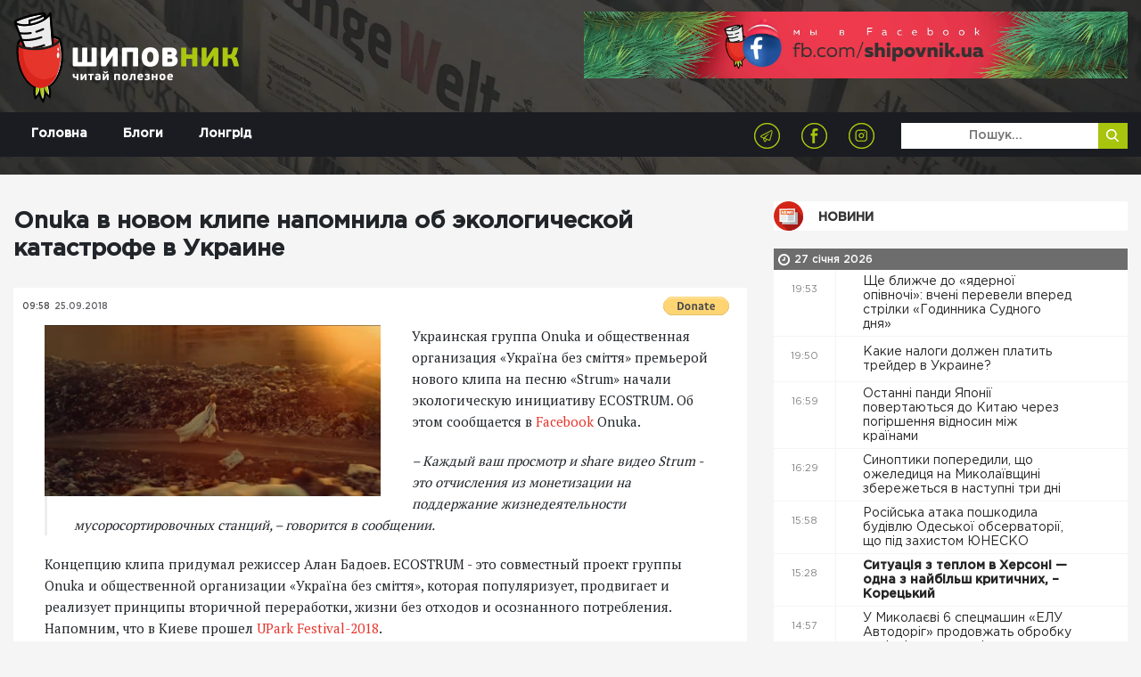

--- FILE ---
content_type: text/html; charset=UTF-8
request_url: https://shipovnik.ua/novosti/34045
body_size: 8850
content:
<!doctype html>
<html lang="uk">
    <head>
    <link rel="apple-touch-icon" sizes="57x57" href="/apple-icon-57x57.png">
    <link rel="apple-touch-icon" sizes="60x60" href="/apple-icon-60x60.png">
    <link rel="apple-touch-icon" sizes="72x72" href="/apple-icon-72x72.png">
    <link rel="apple-touch-icon" sizes="76x76" href="/apple-icon-76x76.png">
    <link rel="apple-touch-icon" sizes="114x114" href="/apple-icon-114x114.png">
    <link rel="apple-touch-icon" sizes="120x120" href="/apple-icon-120x120.png">
    <link rel="apple-touch-icon" sizes="144x144" href="/apple-icon-144x144.png">
    <link rel="apple-touch-icon" sizes="152x152" href="/apple-icon-152x152.png">
    <link rel="apple-touch-icon" sizes="180x180" href="/apple-icon-180x180.png">
    <link rel="icon" type="image/png" sizes="192x192"  href="/android-icon-192x192.png">
    <link rel="icon" type="image/png" sizes="32x32" href="/favicon-32x32.png">
    <link rel="icon" type="image/png" sizes="96x96" href="/favicon-96x96.png">
    <link rel="icon" type="image/png" sizes="16x16" href="/favicon-16x16.png">
    <link rel="manifest" href="/manifest.json">
    <meta name="msapplication-TileColor" content="#ffffff">
    <meta name="msapplication-TileImage" content="/ms-icon-144x144.png">
    <meta name="theme-color" content="#ffffff">
            <meta charset="utf-8">
<title>Onuka в новом клипе напомнила об экологической катастрофе в Украине | Шиповник - Новости Николаева</title>
<meta http-equiv="X-UA-Compatible" content="IE=edge">
<meta http-equiv="Content-Type" content="text/html; charset=UTF-8" />
<meta http-equiv="Content-Script-Type" content="text/javascript" />
<meta name="robots" content="INDEX, FOLLOW" />
<meta name="viewport" content="width=device-width, initial-scale=1">
<meta name="csrf-token" content="cEn6Tr57xTPiDy1LsbKFxCSkbzsKsLY7LZkA5JZG">
<meta name="description" content="Onuka в новом клипе напомнила об экологической катастрофе в Украине">
<meta name="copyright" content="Шиповник, shipovnik.ua" />
<meta property="fb:pages" content="705990049544083" />
<link href="/rss.xml" rel="alternate" type="application/rss+xml" title="RSS" />
<link rel="alternate" href="https://shipovnik.ua" hreflang="ru-ua" />
    <meta name="keywords" content="Video">
    <link rel="canonical" href="https://shipovnik.ua/novosti/34045"/>
        <meta property="og:type" content="article"/>
            <meta property="og:title" content="Onuka в новом клипе напомнила об экологической катастрофе в Украине"/>
            <meta property="og:description" content="Onuka в новом клипе напомнила об экологической катастрофе в Украине"/>
            <meta property="og:image" content="https://shipovnik.ua/img/2018/09/20180924213237-7502.jpg"/>
            <meta property="og:url" content="https://shipovnik.ua/novosti/34045"/>
        
        <meta property="article:published_time" content="2018-09-25T09:58:41+03:00" />
        <meta property="article:modified_time" content="2026-01-27T07:26:00+02:00" />
        <meta property="article:section" content="Новости" />
        
        <script type="application/ld+json">
    {
      "@context": "https://schema.org",
      "@type": "NewsArticle",
      "mainEntityOfPage": {
        "@type": "WebPage",
        "@id": "https://google.com/article"
      },
      "headline": "Onuka в новом клипе напомнила об экологической катастрофе в Украине",
      "image": [
                  "https://shipovnik.ua/img/2018/09/20180924213237-7502.jpg"
             ],
      "datePublished": "2018-09-25T09:58:41+03:00",
      "dateModified": "2026-01-27T07:26:00+02:00",
      "author": {
        "@type": "Person",
        "name": "&quot;Шиповник&quot; "
      },
       "publisher": {
        "@type": "Organization",
        "name": "Шиповник - Новости Николаева",
        "logo": {
          "@type": "ImageObject",
          "url": "https://shipovnik.ua/storage/logo/shipovniklogo.png"
        }
      }
    }
    </script>
        <meta property="og:locale" content="ru_RU" />
    <meta property="og:site_name" content="Новини Миколаєва | Шиповник"/>
    <meta property="fb:app_id" content="237970676541742"/>
            <!-- Global site tag (gtag.js) - Google Analytics -->
<script async src="https://www.googletagmanager.com/gtag/js?id=UA-75217563-1"></script>
<script>
    window.dataLayer = window.dataLayer || [];
    function gtag(){dataLayer.push(arguments);}
    gtag('js', new Date());
    gtag('config', 'UA-75217563-1');
</script>
        <link rel="preload" href="/css/app.css?id=69a98bc19f3dd57239f0"  as="style">


    <link rel="preload" href="/fonts/GothamPro-Medium.woff" as="font" crossorigin="anonymous">
    <link rel="preload" href="/fonts/GothamPro.woff" as="font" crossorigin="anonymous">
    <link rel="prefetch" href="/js/img-optimize.js?id=23c6a2a8e1d9d5b52342" as="script" crossorigin="anonymous" type="application/javascript">
        <link href="/css/app.css?id=69a98bc19f3dd57239f0" rel="stylesheet">
    <script type="text/javascript" src="/js/img-optimize.js?id=23c6a2a8e1d9d5b52342"></script>
    <script async src="https://pagead2.googlesyndication.com/pagead/js/adsbygoogle.js?client=ca-pub-5642739804765597"
            crossorigin="anonymous"></script>
</head>
        <body>
        <header class="header">
            <div class="telegram">
            <a class="telegram-link" href="https://t.me/shipovnikmedia">
                <img class="telegram-logo" src="/images/tg1.jpg" alt="Telegram Logo"><br>
            </a>
        </div>
        <div class="container">
        <div class="row">
            <div class="col-md-6">
                <a href="/" class="logo">
                    <img src="/storage/logo/shipovniklogo.png" alt="main logo">
                </a>
            </div>
            <div class="col-md-6">
                <div class="header-banner">
                    <a href="https://www.facebook.com/shipovnik.ua/">
                        <img data-src="https://shipovnik.ua/images/promo/facebookship.webp" alt="facebook shipovnik"
                             class="lazy" height="110">
                    </a>
                    
                    
                    
                    
                    
                    
                    
                    
                    

                </div>
            </div>
        </div>
    </div>

    <div class="menu-wrap">
        <div class="container">
            <div class="row">
                <div class="col-md-12">
                    <div class="navbar navbar-expand-md main-navbar">
                        <button class="navbar-toggler ml-auto" type="button" data-toggle="collapse"
                                data-target="#navbarSupportedContent" aria-controls="navbarSupportedContent"
                                aria-expanded="false" aria-label="Toggle navigation">
                            <span class="navbar-toggler-icon"></span>
                        </button>
                        <div class="collapse navbar-collapse row" id="navbarSupportedContent">
                            <div class="col-md-4">
                                <ul class="nav main-menu">
                                                                            <li class="nav-item">
                                            <a class="nav-link  "
                                               href="/"
                                            >
                                                Головна
                                            </a>
                                        </li>
                                                                            <li class="nav-item">
                                            <a class="nav-link  "
                                               href="/blogs"
                                            >
                                                Блоги
                                            </a>
                                        </li>
                                                                            <li class="nav-item">
                                            <a class="nav-link  "
                                               href="/longrid"
                                            >
                                                Лонгрід
                                            </a>
                                        </li>
                                                                    </ul>
                            </div>
                            <div class="col-md-8">
                                <div class="row">
                                    <div class="col-md-8 text-right">
                                        <ul class="socials-list">
            <li><a href="https://telegram.me/shipovnikmedia"><img src="/storage/logo/social/1535656796_social-icon4.png" alt="Telegram"></a></li>
            <li><a href="https://www.facebook.com/shipovnik.ua"><img src="/storage/logo/social/1535656448_social-icon.png" alt="Facebook"></a></li>
            <li><a href="https://www.instagram.com/shipovnik.ua/"><img src="/storage/logo/social/1535656796_social-icon3.png" alt="Instagram"></a></li>
    </ul>
                                    </div>
                                    <div class="col-md-4">
                                        <form class='top-search' method="get">
                                            <input type="text" placeholder='Пошук...' name="search"
                                                   value="">
                                            <button type='submit'>
                                                <img src="/images/search-icon.png" alt="">
                                            </button>
                                        </form>
                                    </div>
                                </div>


                            </div>
                        </div>
                    </div>
                </div>
            </div>

        </div>

    </div>

<!-- ; -->
</header>
            <main>
        <div class="main-content-box single-post">
            <div class="container">
                <div class="row">
                    
                    
                    
                    <div class="col-md-8 col-lg-8">
                                                <article>
                            <header>
                                <h1>Onuka в новом клипе напомнила об экологической катастрофе в Украине</h1>
                            </header>
                            <div class="thumb">
                                <div class="top">
                                    <div class="row">
                                        <div class="col-sm-6 col-xs-6 half">
                                            <ul class="date">
                                                <li>09:58</li>
                                                <li>25.09.2018</li>
                                            </ul>
                                        </div>
                                        <div class="col-sm-6 col-xs-6 half">
                                            <form class="float-right m-t-10px donate-wrap"
                                                  action="https://www.paypal.com/cgi-bin/webscr" method="post"
                                                  target="_top">
                                                <input type="hidden" name="cmd" value="_s-xclick"/>
                                                <input type="hidden" name="hosted_button_id" value="S5KYR8GEUAUYQ"/>
                                                <input type="image"
                                                       src="https://www.paypalobjects.com/en_US/i/btn/btn_donate_SM.gif"
                                                       border="0" name="submit"
                                                       title="PayPal - The safer, easier way to pay online!"
                                                       alt="Donate with PayPal button"/>
                                                <img alt="" border="0" hidden
                                                     src="https://www.paypal.com/en_UA/i/scr/pixel.gif" width="1"
                                                     height="1"/>
                                            </form>
                                                                                    </div>
                                    </div>
                                </div>
                            </div>

                            <div class="content art-content">
                                                                    <img src="/img/2018/09/20180924213237-7502.jpg" alt="20180924213237-7502" class="main-article-img" >
                                                                                                    Украинская группа Onuka и общественная организация «Україна без сміття» премьерой нового клипа на песню «Strum» начали экологическую инициативу ECOSTRUM.

Об этом сообщается в <a href="https://www.facebook.com/onuka.official/posts/2315321795149832?__xts__%5B0%5D=68.ARBJyEenwY35ekxpbIcIYPUDMWEMwwqF-By57ZCiK9NFkEW3KIHXY-Xc8LHw4KFBk4PpEzDOughv5FkADPXdp9TzEhnGBQQhWoKZvyysJZblB6mpRWnph2kwEk5dLbkPrerVie0cux4_Xn1bIOfcOGIJcnQd0bT97_Decihvyea6ETkOyBAo5w&amp;__tn__=-R">Facebook </a>Onuka.
                                                                <blockquote>– Каждый ваш просмотр и share видео Strum - это отчисления из монетизации на поддержание жизнедеятельности мусоросортировочных станций, – говорится в сообщении.</blockquote>
Концепцию клипа придумал режиссер Алан Бадоев.

ECOSTRUM - это совместный проект группы Onuka и общественной организации «Україна без сміття», которая популяризует, продвигает и реализует принципы вторичной переработки, жизни без отходов и осознанного потребления.



Напомним, что в Киеве прошел <a href="https://shipovnik.ua/novosti/v-kieve-proshel-upark-festival-2018/">UPark Festival-2018</a>.
                            </div>
                        </article>
                        <div class="article-actions">
                            <div class="row">
                                
                                
                                
                                
                                
                                <div class="col-md-12 share-wrap">
                                    <div class="share">
                                        <div class="title">Розшарити:</div>
                                        <div class="box">
                                            <a target="_blank"
                                               href="https://telegram.me/share/url?url=https%3A%2F%2Fshipovnik.ua%2Fnovosti%2F34045&text=Onuka+%D0%B2+%D0%BD%D0%BE%D0%B2%D0%BE%D0%BC+%D0%BA%D0%BB%D0%B8%D0%BF%D0%B5+%D0%BD%D0%B0%D0%BF%D0%BE%D0%BC%D0%BD%D0%B8%D0%BB%D0%B0+%D0%BE%D0%B1+%D1%8D%D0%BA%D0%BE%D0%BB%D0%BE%D0%B3%D0%B8%D1%87%D0%B5%D1%81%D0%BA%D0%BE%D0%B9+%D0%BA%D0%B0%D1%82%D0%B0%D1%81%D1%82%D1%80%D0%BE%D1%84%D0%B5+%D0%B2+%D0%A3%D0%BA%D1%80%D0%B0%D0%B8%D0%BD%D0%B5"
                                               class="item">
                                                <img src="/images/social-icon4.png" alt="">
                                            </a>
                                            <a target="_blank"
                                               href="http://www.facebook.com/sharer.php?u=https%3A%2F%2Fshipovnik.ua%2Fnovosti%2F34045"
                                               class="item fb-share">
                                                <img src="/images/social-icon.png" alt="">
                                            </a>
                                            <a target="_blank"
                                               href="https://telegram.me/share/url?url=https%3A%2F%2Fshipovnik.ua%2Fnovosti%2F34045&text=Onuka+%D0%B2+%D0%BD%D0%BE%D0%B2%D0%BE%D0%BC+%D0%BA%D0%BB%D0%B8%D0%BF%D0%B5+%D0%BD%D0%B0%D0%BF%D0%BE%D0%BC%D0%BD%D0%B8%D0%BB%D0%B0+%D0%BE%D0%B1+%D1%8D%D0%BA%D0%BE%D0%BB%D0%BE%D0%B3%D0%B8%D1%87%D0%B5%D1%81%D0%BA%D0%BE%D0%B9+%D0%BA%D0%B0%D1%82%D0%B0%D1%81%D1%82%D1%80%D0%BE%D1%84%D0%B5+%D0%B2+%D0%A3%D0%BA%D1%80%D0%B0%D0%B8%D0%BD%D0%B5"
                                               class="item">
                                                <img src="/images/social-icon3.png" alt="">
                                            </a>

                                        </div>
                                    </div>
                                </div>
                            </div>
                        </div>
                        <!-- ad widget start -->
                        <script async="" src="https://incrypted.com/widget/widget.js?v1"></script>
                        <div id="incrypted-widget"></div>
                        <!-- ad widget end -->
                                                                        <div class="main-read-more">
                            <div class="row justify-content-center">
                                <div class="col-md-12">
                                    <h1 class='text-center'>Інші статті</h1>
                                </div>
                                                                                                    <div class="col-md-5">
                                        <div class="related-article-alt">
    <div class="row">
        <div class="col-md-5">
            <a href="https://shipovnik.ua/novosti/126166" class="img-wrap">
                <img data-src="/img/2024/03/gorsovet-16x9.jpg" alt="gorsovet" class="lazy">
            </a>
        </div>
        <div class="col-md-7">
            <div class="info">
                <div class="row">
                    <div class="col-md-12">
                        <a href='https://shipovnik.ua/novosti/126166' class="title">Нові податки можуть «прибити» малий бізнес: миколаївські депутати виступили проти запровадження ПДВ для ФОП</a>
                    </div>
                    <div class="col-sm-12">
                        <div class="date">
                            26 січня 2026
                        </div>
                        <div class="author">
                            Автор:
                            <a href="/author/helen">
                                Божена Гофман
                            </a>
                        </div>
                    </div>
                </div>
            </div>
        </div>
    </div>
</div>
                                    </div>
                                                                    <div class="col-md-5">
                                        <div class="related-article-alt">
    <div class="row">
        <div class="col-md-5">
            <a href="https://shipovnik.ua/novosti/126186" class="img-wrap">
                <img data-src="/img/2019/01/thumb-20.jpeg" alt="УЗ" class="lazy">
            </a>
        </div>
        <div class="col-md-7">
            <div class="info">
                <div class="row">
                    <div class="col-md-12">
                        <a href='https://shipovnik.ua/novosti/126186' class="title">«Укрзалізниця» разом із сервісами таксі запустила нічну підтримку пасажирів</a>
                    </div>
                    <div class="col-sm-12">
                        <div class="date">
                            26 січня 2026
                        </div>
                        <div class="author">
                            Автор:
                            <a href="/author/helen">
                                Божена Гофман
                            </a>
                        </div>
                    </div>
                </div>
            </div>
        </div>
    </div>
</div>
                                    </div>
                                                                    <div class="col-md-5">
                                        <div class="related-article-alt">
    <div class="row">
        <div class="col-md-5">
            <a href="https://shipovnik.ua/novosti/126199" class="img-wrap">
                <img data-src="/img/2026/01/snimok-ekrana-2026-01-26-v-181654.jpg" alt="Снимок экрана 2026-01-26 в 18.16.54" class="lazy">
            </a>
        </div>
        <div class="col-md-7">
            <div class="info">
                <div class="row">
                    <div class="col-md-12">
                        <a href='https://shipovnik.ua/novosti/126199' class="title">«Ці публікації виглядають, як замовні та спрямовані на дискредитацію», — начальниця спорту Миколаєва звинуватила медіа у поширенні чуток</a>
                    </div>
                    <div class="col-sm-12">
                        <div class="date">
                            27 січня 2026
                        </div>
                        <div class="author">
                            Автор:
                            <a href="/author/helen">
                                Божена Гофман
                            </a>
                        </div>
                    </div>
                </div>
            </div>
        </div>
    </div>
</div>
                                    </div>
                                                                    <div class="col-md-5">
                                        <div class="related-article-alt">
    <div class="row">
        <div class="col-md-5">
            <a href="https://shipovnik.ua/novosti/126169" class="img-wrap">
                <img data-src="/img/2026/01/620105676-1209630224694625-1861006110450710150-n.jpg" alt="620105676_1209630224694625_1861006110450710150_n" class="lazy">
            </a>
        </div>
        <div class="col-md-7">
            <div class="info">
                <div class="row">
                    <div class="col-md-12">
                        <a href='https://shipovnik.ua/novosti/126169' class="title">В ДТП на Миколаївщині загинула водійка авто</a>
                    </div>
                    <div class="col-sm-12">
                        <div class="date">
                            26 січня 2026
                        </div>
                        <div class="author">
                            Автор:
                            <a href="/author/helen">
                                Божена Гофман
                            </a>
                        </div>
                    </div>
                </div>
            </div>
        </div>
    </div>
</div>
                                    </div>
                                
                            </div>
                        </div>
                    </div>
                                            <div class="col-md-4 col-lg-4 d-none d-md-block">
                            <h2 class="main-title">
        <a href="/novosti"
                       class="title-news"          >
            Новини
        </a>
    </h2>
    <div class="main-news-list">
                
                    <div class="main-date-separator">
                27 січня 2026
            </div>
            

<div class="item d-flex ">
    <div class="time">19:53</div>
    <a href="https://shipovnik.ua/novosti/126213"     class="title
                                            ">
        Ще ближче до «ядерної опівночі»: вчені перевели вперед стрілки «Годинника Судного дня»&nbsp
        <i class=""></i>
        

    </a>
</div>
                
            

<div class="item d-flex ">
    <div class="time">19:50</div>
    <a href="https://shipovnik.ua/novosti/126212"     class="title
                                            ">
        Какие налоги должен платить трейдер в Украине?&nbsp
        <i class=""></i>
        

    </a>
</div>
                
            

<div class="item d-flex ">
    <div class="time">16:59</div>
    <a href="https://shipovnik.ua/novosti/126206"     class="title
                                            ">
        Останні панди Японії повертаються до Китаю через погіршення відносин між країнами&nbsp
        <i class=""></i>
        

    </a>
</div>
                
            

<div class="item d-flex ">
    <div class="time">16:29</div>
    <a href="https://shipovnik.ua/novosti/126205"     class="title
                                            ">
        Синоптики попередили, що ожеледиця на Миколаївщині збережеться в наступні три дні&nbsp
        <i class=""></i>
        

    </a>
</div>
                
            

<div class="item d-flex ">
    <div class="time">15:58</div>
    <a href="https://shipovnik.ua/novosti/126204"     class="title
                                            ">
        Російська атака пошкодила будівлю Одеської обсерваторії, що під захистом ЮНЕСКО&nbsp
        <i class=""></i>
        

    </a>
</div>
                
            

<div class="item d-flex ">
    <div class="time">15:28</div>
    <a href="https://shipovnik.ua/novosti/126203"     class="title
                 bold                             ">
        Ситуація з теплом в Херсоні — одна з найбільш критичних, – Корецький&nbsp
        <i class=""></i>
        

    </a>
</div>
                
            

<div class="item d-flex ">
    <div class="time">14:57</div>
    <a href="https://shipovnik.ua/novosti/126202"     class="title
                                            ">
        У Миколаєві 6 спецмашин «ЕЛУ Автодоріг» продовжать обробку доріг від ожеледиці через крижаний дощ увечері&nbsp
        <i class=""></i>
        

    </a>
</div>
                
            

<div class="item d-flex ">
    <div class="time">14:27</div>
    <a href="https://shipovnik.ua/novosti/126201"     class="title
                                            ">
        За підтримки ЮНІСЕФ у шістьох дитсадках Миколаєва облаштують сучасні ресурсні кімнати за ₴1,3 мільйона&nbsp
        <i class=""></i>
        

    </a>
</div>
                
            

<div class="item d-flex ">
    <div class="time">13:56</div>
    <a href="https://shipovnik.ua/novosti/126200"     class="title
                                            ">
        В Миколаєві Toyota Hilux врізалась у стовп, водій загинув&nbsp
        <i class=""></i>
        

    </a>
</div>
                
            

<div class="item d-flex ">
    <div class="time">13:26</div>
    <a href="https://shipovnik.ua/novosti/126199"     class="title
                                 red             ">
        «Ці публікації виглядають, як замовні та спрямовані на дискредитацію», — начальниця спорту Миколаєва звинуватила медіа у поширенні чуток&nbsp
        <i class=""></i>
        

    </a>
</div>
                
            

<div class="item d-flex ">
    <div class="time">12:55</div>
    <a href="https://shipovnik.ua/novosti/126210"     class="title
                                            ">
        Як ефективно оптимізувати витрати на міжнародні контейнерні перевезення морем до США&nbsp
        <i class=""></i>
        

    </a>
</div>
                
            

<div class="item d-flex ">
    <div class="time">12:55</div>
    <a href="https://shipovnik.ua/novosti/126198"     class="title
                                            ">
        Єврокомісія почала розслідування через чат-бот Grok, який «роздягав» на фото жінок і дітей&nbsp
        <i class=""></i>
        

    </a>
</div>
                
            

<div class="item d-flex ">
    <div class="time">12:22</div>
    <a href="https://shipovnik.ua/novosti/126196"     class="title
                 bold                             ">
        У Миколаєві знайшли немовля в сміттєвому контейнеру — поліція розшукує матір&nbsp
        <i class=""></i>
        

    </a>
</div>
                
            

<div class="item d-flex ">
    <div class="time">11:54</div>
    <a href="https://shipovnik.ua/novosti/126197"     class="title
                                            ">
        На ремонт чотирьох шкільних харчоблоків у Миколаєві торік витратили майже ₴39 мільйонів – УКБ подало повторні заявки на держсубвенцію&nbsp
        <i class=""></i>
        

    </a>
</div>
                
            

<div class="item d-flex ">
    <div class="time">11:39</div>
    <a href="https://shipovnik.ua/novosti/126211"     class="title
                                            ">
        Лига наций: главное о турнире&nbsp
        <i class=""></i>
        

    </a>
</div>
                
            

<div class="item d-flex ">
    <div class="time">11:21</div>
    <a href="https://shipovnik.ua/novosti/126195"     class="title
                                            ">
        Керівник САП Клименко відмовився коментувати заяви Тимошенко про те, що її нібито записував миколаївський нардеп Копитін&nbsp
        <i class=""></i>
        

    </a>
</div>
                
            

<div class="item d-flex ">
    <div class="time">10:53</div>
    <a href="https://shipovnik.ua/novosti/126194"     class="title
                                            ">
        На Миколаївщині провели фізкультурно-оздоровчий захід «Здорова Україна» для дітей з особливими потребами&nbsp
        <i class=""></i>
        

    </a>
</div>
                
            

<div class="item d-flex ">
    <div class="time">10:20</div>
    <a href="https://shipovnik.ua/novosti/126193"     class="title
                 bold                             ">
        На Миколаївщині рятувальники витягли дві «швидкі», які застрягли через ожеледицю&nbsp
        <i class=""></i>
        

    </a>
</div>
                
            

<div class="item d-flex ">
    <div class="time">09:52</div>
    <a href="https://shipovnik.ua/novosti/126192"     class="title
                                            ">
        До уваги водіїв і пішоходів: поліція Миколаївщини закликає бути уважними під час руху&nbsp
        <i class=""></i>
        

    </a>
</div>
                
            

<div class="item d-flex ">
    <div class="time">09:19</div>
    <a href="https://shipovnik.ua/novosti/126191"     class="title
                                            ">
        На Миколаївщині мати з дитиною отруїлись чадним газом&nbsp
        <i class=""></i>
        

    </a>
</div>
                
            

<div class="item d-flex ">
    <div class="time">08:51</div>
    <a href="https://shipovnik.ua/novosti/126190"     class="title
                                 red             ">
        На «Миколаївелектротрансі» пояснили, чому змінюються маршрути громадського електротранспорту&nbsp
        <i class=""></i>
        

    </a>
</div>
                
            

<div class="item d-flex ">
    <div class="time">08:18</div>
    <a href="https://shipovnik.ua/novosti/126189"     class="title
                                            ">
        Учора росіяни впродовж дня обстрілювали Херсонську ТЕЦ: Хочуть завадити відновити обладнання&nbsp
        <i class=""></i>
        

    </a>
</div>
                
            

<div class="item d-flex ">
    <div class="time">07:50</div>
    <a href="https://shipovnik.ua/novosti/126188"     class="title
                 bold                             ">
        Зеленський незадоволений темпами відновлення енергооб&#039;єктів&nbsp
        <i class=""></i>
        

    </a>
</div>
                
            

<div class="item d-flex ">
    <div class="time">07:17</div>
    <a href="https://shipovnik.ua/novosti/126187"     class="title
                                            ">
        14,4 млрд грн «податку на Google» надійшло до держбюджету за 2025 рік&nbsp
        <i class=""></i>
        

    </a>
</div>
                
                    <div class="main-date-separator">
                26 січня 2026
            </div>
            

<div class="item d-flex ">
    <div class="time">19:43</div>
    <a href="https://shipovnik.ua/novosti/126209"     class="title
                 bold                             ">
        Сили оборони Півдня: Росіяни залишили позиції на острові Олексіївський на Херсонщині&nbsp
        <i class=""></i>
        

    </a>
</div>
                
            

<div class="item d-flex ">
    <div class="time">19:41</div>
    <a href="https://shipovnik.ua/novosti/126208"     class="title
                                            ">
        На Миколаївщині браконьєр із приладом нічного бачення вполював кабана – справу передали в поліцію&nbsp
        <i class=""></i>
        

    </a>
</div>
                
            

<div class="item d-flex ">
    <div class="time">19:40</div>
    <a href="https://shipovnik.ua/novosti/126207"     class="title
                                            ">
        Б/у персональный компьютер: с чего начинать выбор без ошибок&nbsp
        <i class=""></i>
        

    </a>
</div>
                
            

<div class="item d-flex ">
    <div class="time">16:59</div>
    <a href="https://shipovnik.ua/novosti/126183"     class="title
                                            ">
        Користувачі з Австралії, Бразилії, Індії, Мексики та ПАР подали позов проти Meta через порушення приватності у WhatsApp&nbsp
        <i class=""></i>
        

    </a>
</div>
                
            

<div class="item d-flex ">
    <div class="time">16:29</div>
    <a href="https://shipovnik.ua/novosti/126182"     class="title
                                            ">
        У Миколаєві вихователям дитсадків не дадуть надбавку, але підвищать зарплати&nbsp
        <i class=""></i>
        

    </a>
</div>
                
            

<div class="item d-flex ">
    <div class="time">16:18</div>
    <a href="https://shipovnik.ua/novosti/126186"     class="title
                                 red             ">
        «Укрзалізниця» разом із сервісами таксі запустила нічну підтримку пасажирів&nbsp
        <i class=""></i>
        

    </a>
</div>
                
            

<div class="item d-flex ">
    <div class="time">15:58</div>
    <a href="https://shipovnik.ua/novosti/126180"     class="title
                                            ">
        В ОК «Південь» створили віртуальний музей війни з артефактами&nbsp
        <i class=""></i>
        

    </a>
</div>
                
            

<div class="item d-flex ">
    <div class="time">15:28</div>
    <a href="https://shipovnik.ua/novosti/126179"     class="title
                 bold                             ">
        На Херсонщині більшість населення – люди похилого віку, – заступник начальника Херсонської ОВА&nbsp
        <i class=""></i>
        

    </a>
</div>
                
            

<div class="item d-flex ">
    <div class="time">14:57</div>
    <a href="https://shipovnik.ua/novosti/126178"     class="title
                                            ">
        Документ про «гарантії безпеки» від США готовий на 100% — Зеленський&nbsp
        <i class=""></i>
        

    </a>
</div>
</div>
                        </div>
                    
                </div>
            </div>
        </div>
    </main>
            <footer class="footer">
    <div class="container">
        <div class="row">
            <div class="col-md-6 col-lg-4">
                <div class="logo">
                    <a href="/">
                        <img src="/storage/logo/shipovniklogo.png" alt="">
                    </a>
                </div>
                <p class="footer-text">
                    Відповідно до ст. 26 Закону України &quot;Про інформаційні агенції&quot; право власності на продукцію інформаційного агентства охороняється чинним законодавством України. Інформація, яку публікує ІА ТОВ «7 газет» та сайт shipovnik.ua є власністю ТОВ «7 газет». Будь-яке копіювання або будь-яке інше поширення інформації ІА ТОВ «7 газет» та сайту shipovnik.ua, в якій би формі та яким би технічним способом воно не здійснювалося, суворо забороняється без попередньої письмової згоди з боку ІА ТОВ «7 газет». Логотип ШИПОВНИК є зареєстрованим товарним знаком (знаком обслуговування) ТОВ «7 газет».
                </p>
            </div>
            <div class="col-md-3 col-lg-2">
                <div class="footer-title">Навігація</div>
                <ul class="footer-menu">
                                            <li><a href="/">Головна</a></li>
                                            <li><a href="/blogs">Блоги</a></li>
                                            <li><a href="/longrid">Лонгрід</a></li>
                                            <li><a href="/archive">Архів</a></li>
                                            <li><a href="/spetsproekt">Афіша</a></li>
                                            <li><a href="/advertising">Реклама</a></li>
                                    </ul>
            </div>
            <div class="col-md-1 d-none d-lg-block"></div>
            <div class="col-md-3 col-lg-2">
                <div class="footer-title">Контакти</div>



                <p class='footer-contacts'>
                    <a href="mailto:shipovnikua@gmail.com">shipovnikua@gmail.com</a>
                </p>
                <p class='footer-contacts'>
                    
                </p>
            </div>
            <div class="col-md-12 col-lg-3">
                <!-- <div class="footer-title">
                    Подписывайтесь на нас
                </div>
                <div class="footer-subs">
                    <form action="">
                        <input class="form-control" type="text" name="" id="" placeholder="Введите почту ">
                        <button class="subscribe" type="submit">Подписатся</button>
                    </form>
                </div> -->
                <div class="footer-socials">
                    <ul class="socials-list">
            <li><a href="https://telegram.me/shipovnikmedia"><img src="/storage/logo/social/1535656796_social-icon4.png" alt="Telegram"></a></li>
            <li><a href="https://www.facebook.com/shipovnik.ua"><img src="/storage/logo/social/1535656448_social-icon.png" alt="Facebook"></a></li>
            <li><a href="https://www.instagram.com/shipovnik.ua/"><img src="/storage/logo/social/1535656796_social-icon3.png" alt="Instagram"></a></li>
    </ul>
                </div>
                
                    
                    
                
            </div>
        </div>
    </div>
    <div class="copyrights">
        2026 &copy; Всі права захищені
    </div>
</footer>
<a href="https://telegram.me/shipovnikmedia" target="_blank" class="tel-btn">
    <img data-src="/images/tel-icon.png" src="" alt="" class="lazy">
</a>
<div class="preloader">
    <div class="icon">
        <img src="/images/loader.svg" alt="">
    </div>
</div>
<!-- <a href="#" id="push-subscribe"  class="notification-bell" data-title="Получать уведомления">
    <img src="/images/notification-bell-bg.png" alt="">
</a> -->
        <script src="/js/app.js?id=19d61ae7efc801e681d2"></script>
        <script type="text/javascript" defer src="//www.gstatic.com/firebasejs/3.6.8/firebase.js"></script>
        <script type="text/javascript" defer src="/js/firebase_subscribe.js?id=018c0aac24e26326ce26"></script>
            </body>
</html>


--- FILE ---
content_type: text/html; charset=utf-8
request_url: https://www.google.com/recaptcha/api2/aframe
body_size: 265
content:
<!DOCTYPE HTML><html><head><meta http-equiv="content-type" content="text/html; charset=UTF-8"></head><body><script nonce="gvd22enTythAzDwaszjQsg">/** Anti-fraud and anti-abuse applications only. See google.com/recaptcha */ try{var clients={'sodar':'https://pagead2.googlesyndication.com/pagead/sodar?'};window.addEventListener("message",function(a){try{if(a.source===window.parent){var b=JSON.parse(a.data);var c=clients[b['id']];if(c){var d=document.createElement('img');d.src=c+b['params']+'&rc='+(localStorage.getItem("rc::a")?sessionStorage.getItem("rc::b"):"");window.document.body.appendChild(d);sessionStorage.setItem("rc::e",parseInt(sessionStorage.getItem("rc::e")||0)+1);localStorage.setItem("rc::h",'1769553842554');}}}catch(b){}});window.parent.postMessage("_grecaptcha_ready", "*");}catch(b){}</script></body></html>